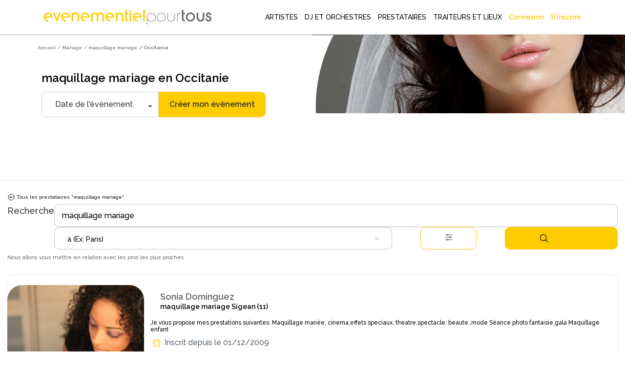

--- FILE ---
content_type: text/javascript
request_url: https://www.evenementielpourtous.com/js/LoemaVerifieMobile.js
body_size: 3671
content:



let MobileDetectorClosed = sessionStorage.getItem("MobileDetectorClosed");
!function (a) { var b = /iPhone/i, c = /iPod/i, d = /iPad/i, e = /(?=.*\bAndroid\b)(?=.*\bMobile\b)/i, f = /Android/i, g = /(?=.*\bAndroid\b)(?=.*\bSD4930UR\b)/i, h = /(?=.*\bAndroid\b)(?=.*\b(?:KFOT|KFTT|KFJWI|KFJWA|KFSOWI|KFTHWI|KFTHWA|KFAPWI|KFAPWA|KFARWI|KFASWI|KFSAWI|KFSAWA)\b)/i, i = /IEMobile/i, j = /(?=.*\bWindows\b)(?=.*\bARM\b)/i, k = /BlackBerry/i, l = /BB10/i, m = /Opera Mini/i, n = /(CriOS|Chrome)(?=.*\bMobile\b)/i, o = /(?=.*\bFirefox\b)(?=.*\bMobile\b)/i, p = new RegExp("(?:Nexus 7|BNTV250|Kindle Fire|Silk|GT-P1000)", "i"), q = function (a, b) { return a.test(b) }, r = function (a) { var r = a || navigator.userAgent, s = r.split("[FBAN"); return "undefined" != typeof s[1] && (r = s[0]), s = r.split("Twitter"), "undefined" != typeof s[1] && (r = s[0]), this.apple = { phone: q(b, r), ipod: q(c, r), tablet: !q(b, r) && q(d, r), device: q(b, r) || q(c, r) || q(d, r) }, this.amazon = { phone: q(g, r), tablet: !q(g, r) && q(h, r), device: q(g, r) || q(h, r) }, this.android = { phone: q(g, r) || q(e, r), tablet: !q(g, r) && !q(e, r) && (q(h, r) || q(f, r)), device: q(g, r) || q(h, r) || q(e, r) || q(f, r) }, this.windows = { phone: q(i, r), tablet: q(j, r), device: q(i, r) || q(j, r) }, this.other = { blackberry: q(k, r), blackberry10: q(l, r), opera: q(m, r), firefox: q(o, r), chrome: q(n, r), device: q(k, r) || q(l, r) || q(m, r) || q(o, r) || q(n, r) }, this.seven_inch = q(p, r), this.any = this.apple.device || this.android.device || this.windows.device || this.other.device || this.seven_inch, this.phone = this.apple.phone || this.android.phone || this.windows.phone, this.tablet = this.apple.tablet || this.android.tablet || this.windows.tablet, "undefined" == typeof window ? this : void 0 }, s = function () { var a = new r; return a.Class = r, a }; "undefined" != typeof module && module.exports && "undefined" == typeof window ? module.exports = r : "undefined" != typeof module && module.exports && "undefined" != typeof window ? module.exports = s() : "function" == typeof define && define.amd ? define("isMobile", [], a.isMobile = s()) : a.isMobile = s() }(this);



//function ISMOBILECHECCKER(a) {
//    if (/(android|bb\d+|meego).+mobile|avantgo|bada\/|blackberry|blazer|compal|elaine|fennec|hiptop|iemobile|ip(hone|od)|iris|kindle|lge |maemo|midp|mmp|mobile.+firefox|netfront|opera m(ob|in)i|palm( os)?|phone|p(ixi|re)\/|plucker|pocket|psp|series(4|6)0|symbian|treo|up\.(browser|link)|vodafone|wap|windows ce|xda|xiino/i.test(a) || /1207|6310|6590|3gso|4thp|50[1-6]i|770s|802s|a wa|abac|ac(er|oo|s\-)|ai(ko|rn)|al(av|ca|co)|amoi|an(ex|ny|yw)|aptu|ar(ch|go)|as(te|us)|attw|au(di|\-m|r |s )|avan|be(ck|ll|nq)|bi(lb|rd)|bl(ac|az)|br(e|v)w|bumb|bw\-(n|u)|c55\/|capi|ccwa|cdm\-|cell|chtm|cldc|cmd\-|co(mp|nd)|craw|da(it|ll|ng)|dbte|dc\-s|devi|dica|dmob|do(c|p)o|ds(12|\-d)|el(49|ai)|em(l2|ul)|er(ic|k0)|esl8|ez([4-7]0|os|wa|ze)|fetc|fly(\-|_)|g1 u|g560|gene|gf\-5|g\-mo|go(\.w|od)|gr(ad|un)|haie|hcit|hd\-(m|p|t)|hei\-|hi(pt|ta)|hp( i|ip)|hs\-c|ht(c(\-| |_|a|g|p|s|t)|tp)|hu(aw|tc)|i\-(20|go|ma)|i230|iac( |\-|\/)|ibro|idea|ig01|ikom|im1k|inno|ipaq|iris|ja(t|v)a|jbro|jemu|jigs|kddi|keji|kgt( |\/)|klon|kpt |kwc\-|kyo(c|k)|le(no|xi)|lg( g|\/(k|l|u)|50|54|\-[a-w])|libw|lynx|m1\-w|m3ga|m50\/|ma(te|ui|xo)|mc(01|21|ca)|m\-cr|me(rc|ri)|mi(o8|oa|ts)|mmef|mo(01|02|bi|de|do|t(\-| |o|v)|zz)|mt(50|p1|v )|mwbp|mywa|n10[0-2]|n20[2-3]|n30(0|2)|n50(0|2|5)|n7(0(0|1)|10)|ne((c|m)\-|on|tf|wf|wg|wt)|nok(6|i)|nzph|o2im|op(ti|wv)|oran|owg1|p800|pan(a|d|t)|pdxg|pg(13|\-([1-8]|c))|phil|pire|pl(ay|uc)|pn\-2|po(ck|rt|se)|prox|psio|pt\-g|qa\-a|qc(07|12|21|32|60|\-[2-7]|i\-)|qtek|r380|r600|raks|rim9|ro(ve|zo)|s55\/|sa(ge|ma|mm|ms|ny|va)|sc(01|h\-|oo|p\-)|sdk\/|se(c(\-|0|1)|47|mc|nd|ri)|sgh\-|shar|sie(\-|m)|sk\-0|sl(45|id)|sm(al|ar|b3|it|t5)|so(ft|ny)|sp(01|h\-|v\-|v )|sy(01|mb)|t2(18|50)|t6(00|10|18)|ta(gt|lk)|tcl\-|tdg\-|tel(i|m)|tim\-|t\-mo|to(pl|sh)|ts(70|m\-|m3|m5)|tx\-9|up(\.b|g1|si)|utst|v400|v750|veri|vi(rg|te)|vk(40|5[0-3]|\-v)|vm40|voda|vulc|vx(52|53|60|61|70|80|81|83|85|98)|w3c(\-| )|webc|whit|wi(g |nc|nw)|wmlb|wonu|x700|yas\-|your|zeto|zte\-/i.test(a.substr(0, 4))) {
//        alert("ISMOBILE")
//    }

//}
//ISMOBILECHECCKER(navigator.userAgent || navigator.vendor || window.opera);



let styleModalMobile = document.createElement('style');
styleModalMobile.innerHTML = `
  .modal-overlay-Mobile {
    position: fixed;
    bottom: 0;
    left: 50%;
    transform: translate(-50%, -300%);
    width: 300px;
    height: 50px;
    display: flex;
    align-items: center;
    justify-content: center;
    z-index: 1000;
    margin: auto;
  }
  .modal-Mobile {
    display: flex;

    flex-direction: column;

    padding: 20px;
    border-radius: 8px;

    max-width: 400px;
    width: 100%;
    text-align: center;
  }
  .modal-Mobile button {
    margin-top: 10px;
    padding: 10px 20px;
    background: #007BFF;
    color: white;
    border: none;
    border-radius: 4px;
    cursor: pointer;
  }
  .modal-Mobile button:hover {
    background: #0056b3;
  }
`;
document.head.appendChild(styleModalMobile);

// Fonction pour créer et afficher la modale
function showModal() {
    // Créer les éléments de la modale
    const overlay = document.createElement('div');
    overlay.className = 'modal-overlay-Mobile';

    const modal = document.createElement('div');
    modal.className = 'modal-Mobile';

    //const content = document.createElement('p');
    //content.textContent = `Télécharger l'application.`;
    //content.style = "margin : 5px"
    const holder = document.createElement("div")
    holder.style   = 'display: flex; align-items: center; justify-content: center;'

   // let storeUrl = document.createElement('a');
    //storeUrl.textContent = ""

    let storeIcon = document.createElement("a")
    storeIcon.text = "Télécharger l'application."
    storeIcon.style = "background-color: #fc0;color: black;border-radius:30px 0px 0px 30px;padding:20px;white-space: nowrap;"
    storeIcon.href = isMobile.android.device ? "https://play.google.com/store/apps/details?id=com.loema.loema&hl=fr" :"https://apps.apple.com/fr/app/ev%C3%A9nementiel-pour-tous/id1554161479"
 //   storeUrl.appendChild(storeIcon)
    const closeButton = document.createElement('button');
    closeButton.textContent = '✖';
    closeButton.style = `
    background-color: #fc0;
    color: black;
    border-radius:0px 30px 30px 0px;
    margin-left: auto;
    padding:20px;
    margin-top: -1px;`
 
    // Ajoute l'événement pour fermer la modale
    closeButton.addEventListener('click', () => {
        document.body.removeChild(overlay);
        sessionStorage.setItem("MobileDetectorClosed",true)
    });

    // Ajouter les éléments dans la modale
    holder.appendChild(storeIcon)
    holder.appendChild(closeButton)
  //  modal.appendChild(content);
    modal.appendChild(holder);

    overlay.appendChild(modal);

    // Ajouter la modale au body
    document.body.appendChild(overlay);
}




document.addEventListener("DOMContentLoaded",() => {

    if (!MobileDetectorClosed) {


        if (isMobile.any) {
            showModal();


        } else {
            sessionStorage.setItem("MobileDetectorClosed", true)
        }
    }
})
